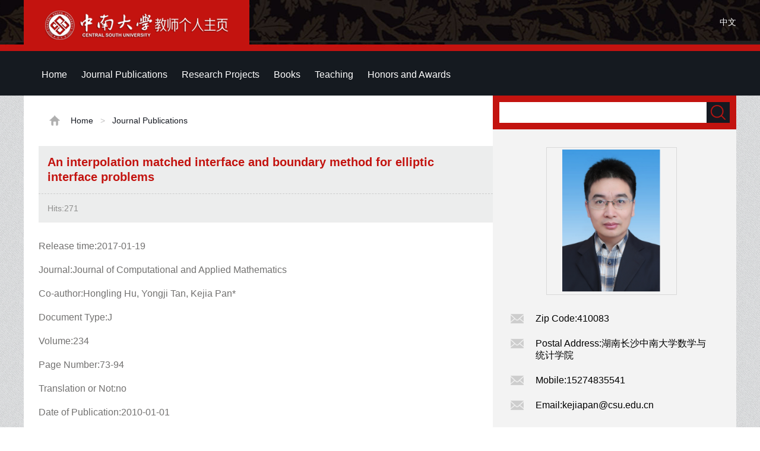

--- FILE ---
content_type: text/html
request_url: https://faculty.csu.edu.cn/pankejia/en/lwcg/29047/content/9609.htm
body_size: 6246
content:
<!DOCTYPE html PUBLIC "-//W3C//DTD XHTML 1.0 Transitional//EN" "http://www.w3.org/TR/xhtml1/DTD/xhtml1-transitional.dtd">
<html xmlns="http://www.w3.org/1999/xhtml">
<head><meta name="renderer" content="webkit"><meta http-equiv="X-UA-COMPATIBLE" content="IE=edge,chrome=1"/>
<meta http-equiv="Content-Type" content="text/html; charset=UTF-8" />
<title>中南大学 Pan Kejia</title><META Name="keywords" Content="潘克家,Pan Kejia" />
<META Name="description" Content="潘克家,pankejia,中南大学, An interpolation matched interface and boundary method for elliptic interface problems潘克家,Pan Kejia" />
<META Name="format-detection" Content="telephone=no" />

<link href="/_ts/ywmbb2/style/global.css" rel="stylesheet" type="text/css" />
<link href="/_ts/ywmbb2/style/subGlobal.css" rel="stylesheet" type="text/css" />
<link href="/_ts/ywmbb2/style/zzsc.css" rel="stylesheet" type="text/css" />
<script language="javascript" type="text/javascript" src="/system/resource/js/jquery/jquery-latest.min.js"></script>
<script type="text/javascript" src="/_ts/ywmbb2/js/jquery-migrate.min.js"></script>
<script type="text/javascript" src="/_ts/ywmbb2/js/slide.js"></script>

<!--Announced by Visual SiteBuilder 9-->
<link rel="stylesheet" type="text/css" href="/_ts/ywmbb2/_sitegray/_sitegray_d.css" />
<script language="javascript" src="/_ts/ywmbb2/_sitegray/_sitegray.js"></script>
<!-- CustomerNO:7765626265723230747a4657535a5742000000074757 -->
<link rel="stylesheet" type="text/css" href="/ywmbb2/common/content.vsb.css" />
<script type="text/javascript" src="/system/resource/js/vsbscreen.min.js" id="_vsbscreen" ></script>
<script type="text/javascript" src="/system/resource/js/counter.js"></script>
<script type="text/javascript">_jsq_(1001,'/common/content.jsp',-1,1252143076)</script>
</head>

<body class="bodyBj " > <div style='width:0px;height:0px;overflow: hidden;'><img src=""  /></div>

<!--开始：stick-->
<div class="stickBj1">
 <div class="stickBj">
      <div class="stick">
        <span>




<script> var _tsites_com_view_mode_type_=8;</script>
<a target="_blank" href="http://faculty-en.csu.edu.cn/"><img border="0" src="/_resources/group1/M00/00/3D/wKiyll5utgGAYz6ZAABxoBw810Y554.png" title="中南大学" /></a></span>
       


<script language="javascript" src="/system/resource/tsites/tsitesclick.js"></script>
    <em > <a href="http://faculty.csu.edu.cn/pankejia/zh_CN/index.htm" color="#FFFFD1">中文</a></em>

 
      </div>
 </div>
</div>
<!--结束：stick-->
<!--开始：Nav-->
<div class="navBj"><div class="top">  <div class="topRdown" >
      <nav class="nav">
        <ul class="nav_menu" id="MenuBar1" style="visibility:hidden;">       
                         <li class="nav_menu-item">
                    <a href="/pankejia/en/index/29046/list/index.htm" > Home</a>
                </li> 
                <li class="nav_menu-item">
                    <a href="/pankejia/en/lwcg/29047/list/index.htm" class="hov"> Journal Publications</a>
                </li> 
                <li class="nav_menu-item">
                    <a href="/pankejia/en/kyxm/29048/list/index.htm" > Research Projects</a>
                </li> 
                <li class="nav_menu-item">
                    <a href="/pankejia/en/zzcg/29049/list/index.htm" > Books</a>
                </li> 
                <li class="nav_menu-item">
                    <a href="/pankejia/en/jxcg/29051/list/index.htm" > Teaching</a>
                </li> 
                <li class="nav_menu-item">
                    <a href="/pankejia/en/hjxx/29052/list/index.htm" > Honors and Awards</a>
                </li> 
        </ul>
      </nav>

          <div class="topRdownMore" id="znzwmb3_othernav_div">   
                <div class="menuCss">
                  <ul class="level0">
                    <li class="imyeah"  style="height: 67px;width: 50px;"><img src="/_ts/ywmbb2/images/topRdownMoreIcon.png"  />
                      <ul class="level1" id="znmb1_other_navul">                                   
                            </ul> 
                        </li>  
                        </ul> 
                    </div> 
            </div>
</div>


<script type="text/javascript">
jQuery(document).ready(function(){
    var totalwidth = jQuery("#MenuBar1").width()-20;
    var allliwidth = 0;
    var othernavary = new Array();
    var znmb1_other_navul = jQuery("#znmb1_other_navul")[0];
    var MenuBar1 = jQuery("#MenuBar1");
    var navliobjlist =  jQuery("#MenuBar1 > li");
    for(var i=0;i<navliobjlist.length;i++)
    {

    
        var liobj = navliobjlist[i];
           
        if(liobj)
        {
            var jliobj = jQuery(liobj);
            var liwidth = jliobj.width();
            allliwidth+=liwidth;
            if(allliwidth>=totalwidth)
            {
              
                var templiobj = jliobj[0];
                 
                othernavary.push(templiobj);
                MenuBar1[0].removeChild(jliobj[0]);
            }
        }
    }
  
    if(allliwidth<totalwidth)
    {
        jQuery("#znzwmb3_othernav_div").css("display","none");
    }else
    {
    for(var i=0;i<othernavary.length;i++)
    {
        var tempotherli = jQuery(othernavary[i]);
        tempotherli.removeClass("nav_menu-item");
        tempotherli.addClass("imyeah");
        
        
        tempotherli.find("ul").removeClass("nav_submenu");
        tempotherli.find(" ul").addClass("level2");
        
        tempotherli.find(" ul > li").removeClass("nav_submenu-item");
        
        znmb1_other_navul.appendChild(tempotherli[0]);
    }}
jQuery("#MenuBar1").css("visibility","visible");

});
</script> 
 <script type="text/javascript">
$(document).ready(function() { 
 $('#znmb1_other_navul li').hover(function() {
  $('ul', this).slideDown(200);
  $(this).children('a:first').addClass("hov");
 }, function() {
  $('ul', this).slideUp(100);
  $(this).children('a:first').removeClass("hov");  
 })

});

</script>
</div></div>
<!--结束：Nav-->
<!--开始：Main-->
<div class="main">
<table border="0" align="center" cellpadding="0" cellspacing="0" style="width:1200px; margin:0 auto; background:#fff;">
  <tbody>
    <tr>
      <td height="700" align="left" valign="top">
<div class="add" style="padding-left: 30px;">




<span><img src="/_ts/ywmbb2/images/addIcon.png" /></span>
                <a href="/pankejia/en/index.htm">Home</a>
                <font>></font>
                <a href="/pankejia/en/lwcg/29047/list/index.htm">Journal Publications</a>
</div>
<div class="subMainZWYone">

<script language="javascript" src="/system/resource/tsites/tsitesdownloadclick.js"></script>
<script> var _tsites_com_view_mode_type_=8;</script>
<script>
   
   function xinxi(){
       
   var xinxi = document.getElementById("xinxi_photo");

   xinxi.addEventListener("mousemove", function(e) {
    var box = xinxi.getBoundingClientRect();
    if((e.clientX - box.left) < ((box.right - box.left) / 2)){

        if($("#xinxi_photo a").hasClass("pre_url")){
        document.getElementsByClassName("pre_url")[0].style.display = "block";
        }
        if($("#xinxi_photo a").hasClass("next_url")){
        document.getElementsByClassName("next_url")[0].style.display = "none";
        }
            
            
    }
       
    else{

    if($("#xinxi_photo a").hasClass("pre_url")){
        document.getElementsByClassName("pre_url")[0].style.display = "none";
        }
        if($("#xinxi_photo a").hasClass("next_url")){
        document.getElementsByClassName("next_url")[0].style.display = "block";
        }
     
            
    
    }
        
   });

      
   
   
   }
      

</script>
<h1 style="word-break:break-word; word-wrap:break-word ;">An interpolation matched interface and boundary method for elliptic interface problems</h1>
  
<h2 style="overflow: hidden;">
Hits:<span  id=lwcg_u4_BE98C8F7DCAC4BCF873026279E72D4A0></span>
<br />

</h2>


<div class="subMainZWYtwoZW">
<ul>
<li><p style="word-break: break-word; word-wrap:break-word ;width: 95%;">Release time:2017-01-19</p></li>
        
        
        
        
        
             
             
             
             
             <li><p style="word-break: break-word; word-wrap:break-word ;width: 95%;">Journal:Journal of Computational and Applied Mathematics</p></li>
             
             
             
             
             
             <li><p style="word-break: break-word; word-wrap:break-word ;width: 95%;">Co-author:Hongling Hu, Yongji Tan, Kejia Pan*</p></li>
             
             
             
             
             
             
             <li><p style="word-break: break-word; word-wrap:break-word ;width: 95%;">Document Type:J</p></li>
             <li><p style="word-break: break-word; word-wrap:break-word ;width: 95%;">Volume:234</p></li>
             
             <li><p style="word-break: break-word; word-wrap:break-word ;width: 95%;">Page Number:73-94</p></li>
             
             
             <li><p style="word-break: break-word; word-wrap:break-word ;width: 95%;">Translation or Not:no</p></li>
             
             <li><p style="word-break: break-word; word-wrap:break-word ;width: 95%;">Date of Publication:2010-01-01</p></li>
             
             
    
    <!--作者-->




<li style="padding-bottom:0px !important;">
      <span>
        <table width="100%" height="100%" border="0" cellspacing="0" cellpadding="0">
          <tbody>

            <tr>
            </tr>
          </tbody>
        </table>
      </span>
     <br class="clear">
</li>
<p style="word-break: break-word; word-wrap:break-word ;">Attachments:</p>

<li style="padding-bottom:0px !important;padding-left: 30px;width: 90%;">
    <span>
        <a href="/system/resource/tsites/download.jsp?ap=lwyfj&fl=UvQJBjyUZbmy&uid=3770&fid=B6E734A3E07D43CF997DD1C0A2A309BC">An interpolation matched interface and boundary method for elliptic interface problems.pdf</a>
        </span>&nbsp;&nbsp;
</li>



</ul>

<div style="margin-top: 40px;border-top: #ccc 1px dashed;">
<a href="/pankejia/en/lwcg/29047/content/6751.htm#lwcg" style="color:#000000;TEXT-DECORATION: none; "><p style="line-height: 40px;word-break: break-word;word-wrap: break-word;text-indent: 0em;margin-top: 15px"><span style="color:#000000;font-size: 16px;">Pre One:</span>Matlab 与 Fortran 混合编程之 DLL 实现方法</p></a>
<a href="/pankejia/en/lwcg/29047/content/9616.htm#lwcg" style="color:#000000;TEXT-DECORATION: none;"><p style="line-height: 40px;word-break: break-word;text-indent: 0em;word-wrap: break-word;"><span style="color: #000000;font-size: 16px;">Next One:</span>基于混合差分进化算法的地球物理线性反演</p></a>
</div>
</div>
<script type='text/javascript' defer=true>(new TsitesDownloadClickUtil()).getDownloadClicks('u4','3770','lwcg','B6E734A3E07D43CF997DD1C0A2A309BC;');</script>
<script type='text/javascript'>(new TsitesClickUtil()).updateAndGetClick('lwcg_u4_BE98C8F7DCAC4BCF873026279E72D4A0',0,'3770','lwcg','en','BE98C8F7DCAC4BCF873026279E72D4A0','74AEAB4037904E85849A3AECA65C17FA')</script>
<script language="javascript" src="/system/resource/tsites/imagescale.js"></script>
<script type="text/javascript"> 
 var u_u4_pic = new ImageScale("u_u4_",240,160,true,true);
</script>

</div>
</td>
<td class="subMainR" valign="top" align="left">
<div class="subMainRSearch">


<script language="javascript" src="/system/resource/tsites/com/search/tsitesearch.js"></script><script language="javascript" src="/system/resource/js/base64.js"></script><form action="/pankejia/en/search/29047/search/result.htm" method="post" id="searchform301265" style="display:inline" onsubmit="return (new TsiteSearch()).checkSearch('searchform301265','keyWord_temp');">
    <input type="hidden" name="tsites_search_content" id="tsites_search_content" value='' /><input type="hidden" name="_tsites_search_current_language_" id="_tsites_search_current_language_" value='zh_CN' /><script>var current_language = "zh_CN";</script>
<span><input type="input" name="keyWord_temp" id="keyWord_temp" value="" /></span><em><input type="submit" value=""/></em>
</form>


</div>
<div class="subMainRlis">
<div class="subMainRlisPic">

    <table width="100%" height="100%" border="0" cellspacing="0" cellpadding="0">
      <tbody>
        <tr>
          <td align="center" valign="middle"><img id="u_u6_3770pic" border="0" /></td>
        </tr>
      </tbody>
    </table>


<script type="text/javascript"> 
 var u_u6_pic = new ImageScale("u_u6_",200,247,true,true);u_u6_pic.addimg("/_resources/group1/M00/00/4D/wKiyll_AuvuAFI7OAAF0ZQvkwuI479.png","","Pan Kejia","3770");
</script>
</div>
<div class="clear"></div>  <ul>
<li><span style="word-break:break-all; word-wrap:break-word ;"><img src="/_ts/ywmbb2/images/mainRicon1.png" /></span><p style="word-break:break-all; word-wrap:break-word ;">Zip Code:<span _tsites_encrypt_field="_tsites_encrypt_field" id="_tsites_encryp_tsothercontact_tsccontent" style="display:none;">[base64]</span></p></li>
<li><span style="word-break:break-all; word-wrap:break-word ;"><img src="/_ts/ywmbb2/images/mainRicon1.png" /></span><p style="word-break:break-all; word-wrap:break-word ;">Postal Address:<span _tsites_encrypt_field="_tsites_encrypt_field" id="_tsites_encryp_tsothercontact_tsccontent" style="display:none;">[base64]</span></p></li>
<li><span style="word-break:break-all; word-wrap:break-word ;"><img src="/_ts/ywmbb2/images/mainRicon1.png" /></span><p style="word-break:break-all; word-wrap:break-word ;">Mobile:<span _tsites_encrypt_field="_tsites_encrypt_field" id="_tsites_encryp_tsothercontact_tsccontent" style="display:none;">[base64]</span></p></li>
<li><span style="word-break:break-all; word-wrap:break-word ;"><img src="/_ts/ywmbb2/images/mainRicon1.png" /></span><p style="word-break:break-all; word-wrap:break-word ;">Email:<span _tsites_encrypt_field="_tsites_encrypt_field" id="_tsites_encryp_tsothercontact_tsccontent" style="display:none;">[base64]</span></p></li>
</ul><script language="javascript" src="/system/resource/tsites/tsitesencrypt.js"></script>
 <div class="sameProfession">
    <ul>
      <li><a href="/pankejia/en/tzybd/29047/list/index.htm">Recommended Ph.D.Supervisor</a></li>
      <li><a href="/pankejia/en/tzysd/29047/list/index.htm">Recommended MA Supervisor </a></li>
 
    </ul>
  </div>

</div></td>
</tr></tbody></table>
</div>
<!--结束：Main-->
<!--开始：Tail-->
<div class="tailBj">
<table class="tail" cellspacing="0" cellpadding="0" align="center" border="0">
<tbody>
<tr>
<td valign="top" style="width: 700px; padding-left: 200px">


Central South University &nbsp;All rights reserved &nbsp;湘ICP备05005659号-1</td>
<td valign="top" align="right" style="padding-right: 20px">
<font>Click:</font><span id="u10_click"></span><script  type='text/javascript'>jQuery(document).ready(function(){(new TsitesClickUtil()).getHomepageClickByType(document.getElementById('u10_click'),0,10,'teacher','3770','0DEC39563EB84C278267543F1D9ADD10');})</script>

<br>

<font><a href="javascript:void(0);" title="手机版" onclick="_vsb_multiscreen.setDevice('mobile')" style="color:#cbcbcc"><img src="/_ts/ywmbb2/images/fwwapico.png" width="12" height="18" alt=""/></font> &nbsp;&nbsp;MOBILE Version</a>

        

<script language="javascript" src="/system/resource/tsites/latestupdatetime.js"></script>
<p>The Last Update Time:<span id="u12_latestupdatetime_year"></span>.<span id="u12_latestupdatetime_month"></span>.<span id="u12_latestupdatetime_day"></span>
</p><script>(new TsitesLatestUpdate()).getHomepageLatestUpdateTime(document.getElementById('u12_latestupdatetime_year'),document.getElementById('u12_latestupdatetime_month'),document.getElementById('u12_latestupdatetime_day'),'301339','3770','0DEC39563EB84C278267543F1D9ADD10',0,false,1252143076);</script>
<script>(new TsitesLatestUpdate()).getTeacherHomepageOpenTime(document.getElementById('u12_opentime_year'),document.getElementById('u12_opentime_month'),document.getElementById('u12_opentime_day'),'301339','3770','0DEC39563EB84C278267543F1D9ADD10',0,false,1252143076);</script>


</td></tr></tbody></table>


</div><!--结束：Tail--><!--开始：二维码-->
<div id="go-top" class="go-top dn"><a class="uc-2vm" href="javascript:;"></a>
<div class="uc-2vm-pop dn">
<div class="logo-2wm-box">


<!-- 下面这个div是二维码容器,ID不能变-->
<div id="outputu13"></div>
<!-- 下面是生成二维码调用的JS，不要动-->

<script src="/system/resource/qrcode/js/jquery.qrcode.js"></script>
<script src="/system/resource/qrcode/js/qrcode.js"></script>
<script>
var codeInfo = "" ==""? window.location.href:"";
jQuery(function(){
    jQuery('#outputu13').qrcode({
        text:codeInfo,
        render: !!document.createElement('canvas').getContext?"canvas":"table",//设置渲染方式  
        width: 240,     //设置宽度  
        height: 240,     //设置高度  
        correctLevel: 2,//纠错等级  
        background: "#ffffff",//背景颜色  
        foreground: "#000000",//前景颜色  
        logo:"/_resources/group1/M00/00/02/wKiylV5usBiAILjDAABZTvAiy4E403.JPG"//图像logo
    });
})
</script>
</div>
</div><a class="go" href="javascript:;"></a></div><script>
$(function(){
    $(window).on('scroll',function(){
        var st = $(document).scrollTop();
        if( st>0 ){
            if( $('#main-container').length != 0  ){
                var w = $(window).width(),mw = $('#main-container').width();
                if( (w-mw)/2 > 70 )
                    $('#go-top').css({'left':(w-mw)/2+mw+20});
                else{
                    $('#go-top').css({'left':'auto'});
                }
            }
            $('#go-top').fadeIn(function(){
                $(this).removeClass('dn');
            });
        }else{
            $('#go-top').fadeOut(function(){
                $(this).addClass('dn');
            });
        }   
    });
    $('#go-top .go').on('click',function(){
        $('html,body').animate({'scrollTop':0},500);
    });

    $('#go-top .uc-2vm').hover(function(){
        $('#go-top .uc-2vm-pop').removeClass('dn');
    },function(){
        $('#go-top .uc-2vm-pop').addClass('dn');
    });
});
</script><!--结束：二维码-->

</body></html>


--- FILE ---
content_type: text/html;charset=UTF-8
request_url: https://faculty.csu.edu.cn/system/resource/tsites/downloadclick.jsp
body_size: 53
content:
[{"click":0,"id":"B6E734A3E07D43CF997DD1C0A2A309BC"}]

--- FILE ---
content_type: text/html;charset=UTF-8
request_url: https://faculty.csu.edu.cn/system/resource/tsites/click.jsp
body_size: 26
content:
{"click":271,"dayclick":1}

--- FILE ---
content_type: text/html;charset=UTF-8
request_url: https://faculty.csu.edu.cn/system/resource/tsites/tsitesencrypt.jsp?id=_tsites_encryp_tsothercontact_tsccontent&content=c576f0c85848a14d10428d1b79269fc7d68bde9ba6ecb95648b168a03671c3821c778c2bedf0cae5d03c95a065c3a5efa4243241acb9eb6089885db6f9f3fa7f5b7491eb5af48e7ab43d253e29e0fa6991b0af260ac98903cc7fbca150cb2fc86cb6bd41d95f78a263ba3d6f6aa504ee56cdd8693f2e6f13b576940cee3633de&mode=8
body_size: 20
content:
{"content":"410083"}

--- FILE ---
content_type: text/html;charset=UTF-8
request_url: https://faculty.csu.edu.cn/system/resource/tsites/tsitesencrypt.jsp?id=_tsites_encryp_tsothercontact_tsccontent&content=78b9b1c7ec707893f22d7baf882051c79e125d2625a3945e16d67455c909e62c38b5b1cc6ce9b7aee217549b42dc906a35911a07fd501a874c6d32b284b3b9bfa75d3c1acd5f285c50de38847964b773face9b0daa59a5306c7d353b89271a526d0cdf50e7be8cbd43db330bc2ae79d2f3877f160329edba24142b7a7ec35948&mode=8
body_size: 59
content:
{"content":"湖南长沙中南大学数学与统计学院"}

--- FILE ---
content_type: text/html;charset=UTF-8
request_url: https://faculty.csu.edu.cn/system/resource/tsites/tsitesencrypt.jsp?id=_tsites_encryp_tsothercontact_tsccontent&content=8cc23bb13e3bb4c0870489d7465e784d662dea6e1b41cca291d48794329487fb281661089a32feb582bbc7dd821910728ea075bcb15b0dab7f8977835055319a4e1a92a36781e160941fd1f9118029a5d73ad82659430dbe39cc61e72352cad2bc7331e6ec85902c89576ee7516e4545e1275f859cc4f3bc8db5d368bb30e658&mode=8
body_size: 25
content:
{"content":"15274835541"}

--- FILE ---
content_type: text/html;charset=UTF-8
request_url: https://faculty.csu.edu.cn/system/resource/tsites/tsitesencrypt.jsp?id=_tsites_encryp_tsothercontact_tsccontent&content=c044c78e405033ca3d5680f0dd8afaa9d0310f4c8fb68ca2f004d67640eb6d2ec8b8393fe106ef74cd6e9d45b4acc25a19242f1c19226a6e6ebd731e9ee09b14c3875209b4a29b52db0bab4e63513bf89d3751cfb54afcc9eea3a153db838a9fe3ffb96ed6dd26fc3c8fabecdcf1d31fe1b658e93434daaf66cae30dc3b9628e&mode=8
body_size: 33
content:
{"content":"kejiapan@csu.edu.cn"}

--- FILE ---
content_type: text/html;charset=UTF-8
request_url: https://faculty.csu.edu.cn/system/resource/tsites/latestupdatetime.jsp
body_size: 47
content:
{"lastedtime":"","year":2026,"month":1,"day":4}

--- FILE ---
content_type: text/html;charset=UTF-8
request_url: https://faculty.csu.edu.cn/system/resource/tsites/latestupdatetime.jsp
body_size: 46
content:
{"opendate":"","year":2016,"month":8,"day":27}

--- FILE ---
content_type: text/html;charset=UTF-8
request_url: https://faculty.csu.edu.cn/system/resource/tsites/click.jsp
body_size: 22
content:
{"click":"0000140815"}

--- FILE ---
content_type: text/css
request_url: https://faculty.csu.edu.cn/ywmbb2/common/content.vsb.css
body_size: 753
content:
#cssdropdown, #cssdropdown ul 
{
    padding: 0;
    margin: 0;
    list-style: none;}
#cssdropdown li 
{
    float: left;
    position: relative;}
.mainitems { padding-left:20px;padding-right:20px;}
.mainitems:hover { background:url(/_ts/ywmbb2/images/topNavBjOn.jpg) repeat-x;}

.subuls
{
    display: none;
    position: absolute;
    top: 0px;
    left: 0;
    width:200px;
    height:30px; 
    display:none; 
    float:left; 
    line-height:30px;
    font-family:Arial, "微软雅黑";
    font-size:16px; 
    color:#fff;
    margin:0px; padding-top:0px; padding-bottom:0px;}
.subuls li
{
    width: 100%; background:#000; line-height:20px; padding-left:10px; padding-right:10px; padding-top:15px; padding-bottom:15px; border-bottom:1px solid #282828;}
.subuls li:hover { background:#c21310;}
.subuls li a
{
    text-decoration: none;
    font-size:14px; 
    color:#fff;}
#cssdropdown li>ul { 
    top: 75px;
    left: -165px;
    z-index:9999;}
#cssdropdown li:hover ul, li.over ul 
{ 
    display: block;}
#restofcontent 
{ 
    clear: left;}
.xinxi_photo{text-align:center;width:500px;margin:auto;position:relative;}
.xinxi_photo .pre_url{position: absolute;top: 0;bottom: 0;left: 0;margin: auto;display: none;width: 50px;height: 50px;line-height: 50px;background:rgba(255,255,255, 0.6); filter:progid:DXImageTransform.Microsoft.Gradient(GradientType=0, StartColorStr='#99ffffff', EndColorStr='#99ffffff');*zoom:1;}
.xinxi_photo .pre_url i{margin-top: 11px;display: inline-block;width: 21px;height: 28px;background:url(/_ts/ywmbb2/images/fanye.png) 0 0 no-repeat;}
.xinxi_photo .next_url{position: absolute;top: 0;bottom: 0;right: 0;margin: auto;display: none;width: 50px;height: 50px;line-height: 50px;background:rgba(255,255,255, 0.6); filter:progid:DXImageTransform.Microsoft.Gradient(GradientType=0, StartColorStr='#99ffffff', EndColorStr='#99ffffff');*zoom:1;}
.xinxi_photo .next_url i{margin-top: 11px;display: inline-block;width: 21px;height: 28px;background:url(/_ts/ywmbb2/images/fanye.png) -50px 0 no-repeat;}


